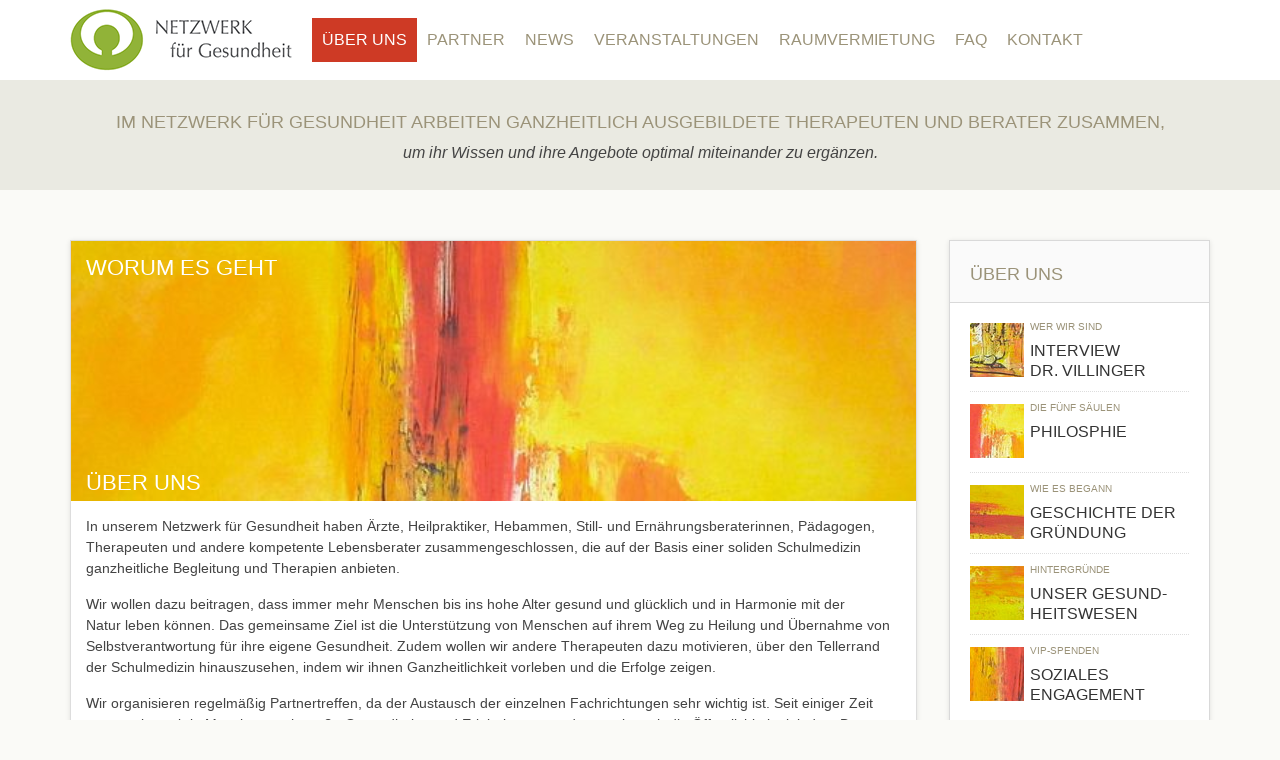

--- FILE ---
content_type: text/html; charset=UTF-8
request_url: https://netzwerk-fuer-gesundheit.net/ueber-uns/
body_size: 6908
content:
<!doctype html>

<!-- BUILT BY ...
##     ####    ####   ##  ## ##  #### ###### ##  ## #####  ##  ####
##    ##  ##  ##      ##  # ##  ##      ##   ##  ## ##  ## ## ##  ##
##    #    #  #  ###  ##  ###    ####   ##   ##  ## ##   # ## #    #
##    ##  ##  ##  ##  ##  # ##      ##  ##   ##  ## ##  ## ## ##  ##
#####  ####    ####   ##  ## ##  ####   ##    ####  #####  ##  ####
http://logikstudio.de // Bernd Hacker -->

<html lang=de><head><meta charset=utf-8><meta http-equiv=X-UA-Compatible content="IE=edge"><title>Über Uns | Netzwerk für Gesundheit</title><meta name=HandheldFriendly content=True><meta name=MobileOptimized content=320><meta name=viewport content="width=device-width, initial-scale=1.0, maximum-scale=1.0, user-scalable=0"><meta name=author content="Netzwerk für Gesundheit"><link rel=apple-touch-icon href=https://netzwerk-fuer-gesundheit.net/wp-content/themes/bones/img/favicon.png><link rel=icon href=https://netzwerk-fuer-gesundheit.net/wp-content/themes/bones/img/favicon.ico><!--[if IE]><link rel="shortcut icon" href=https://netzwerk-fuer-gesundheit.net/wp-content/themes/bones/img/favicon.ico><![endif]--><!--[if lt IE 9]><script src=https://netzwerk-fuer-gesundheit.net/wp-content/themes/bones/library/js/libs/html5shiv.js></script><![endif]--><link rel=pingback href=https://netzwerk-fuer-gesundheit.net/xmlrpc.php><link rel=preload href=https://netzwerk-fuer-gesundheit.net/wp-content/themes/bones/font/open-sans-v34-latin-regular.woff as=font type=font/woff crossorigin=anonymous><link rel=preload href=https://netzwerk-fuer-gesundheit.net/wp-content/themes/bones/font/open-sans-v34-latin-700.woff as=font type=font/woff crossorigin=anonymous><link rel=preload href=https://netzwerk-fuer-gesundheit.net/wp-content/themes/bones/font/open-sans-v34-latin-regular.woff2 as=font type=font/woff2 crossorigin=anonymous><link rel=preload href=https://netzwerk-fuer-gesundheit.net/wp-content/themes/bones/font/open-sans-v34-latin-700.woff2 as=font type=font/woff2 crossorigin=anonymous><meta name='robots' content='index, follow, max-image-preview:large, max-snippet:-1, max-video-preview:-1'><style>img:is([sizes=auto i], [sizes^="auto," i]) { contain-intrinsic-size: 3000px 1500px }</style><link rel=canonical href=https://netzwerk-fuer-gesundheit.net/ueber-uns/><meta property=og:locale content=de_DE><meta property=og:type content=article><meta property=og:title content="Über Uns | Netzwerk für Gesundheit"><meta property=og:url content=https://netzwerk-fuer-gesundheit.net/ueber-uns/><meta property=og:site_name content="Netzwerk für Gesundheit"><meta property=article:modified_time content=2017-03-24T13:28:56+00:00><meta name=twitter:card content=summary_large_image><meta name=twitter:label1 content="Geschätzte Lesezeit"><meta name=twitter:data1 content=1 Minute><script type=application/ld+json class=yoast-schema-graph">{"@context":"https://schema.org,"@graph":[{"@type":"WebPage","@id":"https://netzwerk-fuer-gesundheit.net/ueber-uns/","url":"https://netzwerk-fuer-gesundheit.net/ueber-uns/","name":"Über Uns | Netzwerk für Gesundheit","isPartOf":{"@id":"https://netzwerk-fuer-gesundheit.net/#website"},"datePublished":"2013-03-13T14:31:24+00:00","dateModified":"2017-03-24T13:28:56+00:00","breadcrumb":{"@id":"https://netzwerk-fuer-gesundheit.net/ueber-uns/#breadcrumb"},"inLanguage":"de","potentialAction":[{"@type":"ReadAction","target":["https://netzwerk-fuer-gesundheit.net/ueber-uns/"]}]},{"@type":"BreadcrumbList","@id":"https://netzwerk-fuer-gesundheit.net/ueber-uns/#breadcrumb","itemListElement":[{"@type":"ListItem","position":1,"name":"Startseite","item":"https://netzwerk-fuer-gesundheit.net/"},{"@type":"ListItem","position":2,"name":"Über Uns"}]},{"@type":"WebSite","@id":"https://netzwerk-fuer-gesundheit.net/#website","url":"https://netzwerk-fuer-gesundheit.net/","name":"Netzwerk für Gesundheit","description":"","potentialAction":[{"@type":"SearchAction","target":{"@type":"EntryPoint","urlTemplate":"https://netzwerk-fuer-gesundheit.net/?s={search_term_string}"},"query-input":{"@type":"PropertyValueSpecification","valueRequired":true,"valueName":"search_term_string"}}],"inLanguage":"de"}]}</script><link rel='dns-prefetch' href='//maps.googleapis.com'><link rel='dns-prefetch' href='//ajax.googleapis.com'><link rel=alternate type=application/rss+xml title="Netzwerk für Gesundheit &raquo; Feed" href=https://netzwerk-fuer-gesundheit.net/feed/><link rel=alternate type=application/rss+xml title="Netzwerk für Gesundheit &raquo; Kommentar-Feed" href=https://netzwerk-fuer-gesundheit.net/comments/feed/><style id='classic-theme-styles-inline-css' type='text/css'> /*! This file is auto-generated */ .wp-block-button__link{color:#fff;background-color:#32373c;border-radius:9999px;box-shadow:none;text-decoration:none;padding:calc(.667em + 2px) calc(1.333em + 2px);font-size:1.125em}.wp-block-file__button{background:#32373c;color:#fff;text-decoration:none} </style><style id='global-styles-inline-css' type='text/css'> :root{--wp--preset--aspect-ratio--square: 1;--wp--preset--aspect-ratio--4-3: 4/3;--wp--preset--aspect-ratio--3-4: 3/4;--wp--preset--aspect-ratio--3-2: 3/2;--wp--preset--aspect-ratio--2-3: 2/3;--wp--preset--aspect-ratio--16-9: 16/9;--wp--preset--aspect-ratio--9-16: 9/16;--wp--preset--color--black: #000000;--wp--preset--color--cyan-bluish-gray: #abb8c3;--wp--preset--color--white: #ffffff;--wp--preset--color--pale-pink: #f78da7;--wp--preset--color--vivid-red: #cf2e2e;--wp--preset--color--luminous-vivid-orange: #ff6900;--wp--preset--color--luminous-vivid-amber: #fcb900;--wp--preset--color--light-green-cyan: #7bdcb5;--wp--preset--color--vivid-green-cyan: #00d084;--wp--preset--color--pale-cyan-blue: #8ed1fc;--wp--preset--color--vivid-cyan-blue: #0693e3;--wp--preset--color--vivid-purple: #9b51e0;--wp--preset--gradient--vivid-cyan-blue-to-vivid-purple: linear-gradient(135deg,rgba(6,147,227,1) 0%,rgb(155,81,224) 100%);--wp--preset--gradient--light-green-cyan-to-vivid-green-cyan: linear-gradient(135deg,rgb(122,220,180) 0%,rgb(0,208,130) 100%);--wp--preset--gradient--luminous-vivid-amber-to-luminous-vivid-orange: linear-gradient(135deg,rgba(252,185,0,1) 0%,rgba(255,105,0,1) 100%);--wp--preset--gradient--luminous-vivid-orange-to-vivid-red: linear-gradient(135deg,rgba(255,105,0,1) 0%,rgb(207,46,46) 100%);--wp--preset--gradient--very-light-gray-to-cyan-bluish-gray: linear-gradient(135deg,rgb(238,238,238) 0%,rgb(169,184,195) 100%);--wp--preset--gradient--cool-to-warm-spectrum: linear-gradient(135deg,rgb(74,234,220) 0%,rgb(151,120,209) 20%,rgb(207,42,186) 40%,rgb(238,44,130) 60%,rgb(251,105,98) 80%,rgb(254,248,76) 100%);--wp--preset--gradient--blush-light-purple: linear-gradient(135deg,rgb(255,206,236) 0%,rgb(152,150,240) 100%);--wp--preset--gradient--blush-bordeaux: linear-gradient(135deg,rgb(254,205,165) 0%,rgb(254,45,45) 50%,rgb(107,0,62) 100%);--wp--preset--gradient--luminous-dusk: linear-gradient(135deg,rgb(255,203,112) 0%,rgb(199,81,192) 50%,rgb(65,88,208) 100%);--wp--preset--gradient--pale-ocean: linear-gradient(135deg,rgb(255,245,203) 0%,rgb(182,227,212) 50%,rgb(51,167,181) 100%);--wp--preset--gradient--electric-grass: linear-gradient(135deg,rgb(202,248,128) 0%,rgb(113,206,126) 100%);--wp--preset--gradient--midnight: linear-gradient(135deg,rgb(2,3,129) 0%,rgb(40,116,252) 100%);--wp--preset--font-size--small: 13px;--wp--preset--font-size--medium: 20px;--wp--preset--font-size--large: 36px;--wp--preset--font-size--x-large: 42px;--wp--preset--spacing--20: 0.44rem;--wp--preset--spacing--30: 0.67rem;--wp--preset--spacing--40: 1rem;--wp--preset--spacing--50: 1.5rem;--wp--preset--spacing--60: 2.25rem;--wp--preset--spacing--70: 3.38rem;--wp--preset--spacing--80: 5.06rem;--wp--preset--shadow--natural: 6px 6px 9px rgba(0, 0, 0, 0.2);--wp--preset--shadow--deep: 12px 12px 50px rgba(0, 0, 0, 0.4);--wp--preset--shadow--sharp: 6px 6px 0px rgba(0, 0, 0, 0.2);--wp--preset--shadow--outlined: 6px 6px 0px -3px rgba(255, 255, 255, 1), 6px 6px rgba(0, 0, 0, 1);--wp--preset--shadow--crisp: 6px 6px 0px rgba(0, 0, 0, 1);}:where(.is-layout-flex){gap: 0.5em;}:where(.is-layout-grid){gap: 0.5em;}body .is-layout-flex{display: flex;}.is-layout-flex{flex-wrap: wrap;align-items: center;}.is-layout-flex > :is(*, div){margin: 0;}body .is-layout-grid{display: grid;}.is-layout-grid > :is(*, div){margin: 0;}:where(.wp-block-columns.is-layout-flex){gap: 2em;}:where(.wp-block-columns.is-layout-grid){gap: 2em;}:where(.wp-block-post-template.is-layout-flex){gap: 1.25em;}:where(.wp-block-post-template.is-layout-grid){gap: 1.25em;}.has-black-color{color: var(--wp--preset--color--black) !important;}.has-cyan-bluish-gray-color{color: var(--wp--preset--color--cyan-bluish-gray) !important;}.has-white-color{color: var(--wp--preset--color--white) !important;}.has-pale-pink-color{color: var(--wp--preset--color--pale-pink) !important;}.has-vivid-red-color{color: var(--wp--preset--color--vivid-red) !important;}.has-luminous-vivid-orange-color{color: var(--wp--preset--color--luminous-vivid-orange) !important;}.has-luminous-vivid-amber-color{color: var(--wp--preset--color--luminous-vivid-amber) !important;}.has-light-green-cyan-color{color: var(--wp--preset--color--light-green-cyan) !important;}.has-vivid-green-cyan-color{color: var(--wp--preset--color--vivid-green-cyan) !important;}.has-pale-cyan-blue-color{color: var(--wp--preset--color--pale-cyan-blue) !important;}.has-vivid-cyan-blue-color{color: var(--wp--preset--color--vivid-cyan-blue) !important;}.has-vivid-purple-color{color: var(--wp--preset--color--vivid-purple) !important;}.has-black-background-color{background-color: var(--wp--preset--color--black) !important;}.has-cyan-bluish-gray-background-color{background-color: var(--wp--preset--color--cyan-bluish-gray) !important;}.has-white-background-color{background-color: var(--wp--preset--color--white) !important;}.has-pale-pink-background-color{background-color: var(--wp--preset--color--pale-pink) !important;}.has-vivid-red-background-color{background-color: var(--wp--preset--color--vivid-red) !important;}.has-luminous-vivid-orange-background-color{background-color: var(--wp--preset--color--luminous-vivid-orange) !important;}.has-luminous-vivid-amber-background-color{background-color: var(--wp--preset--color--luminous-vivid-amber) !important;}.has-light-green-cyan-background-color{background-color: var(--wp--preset--color--light-green-cyan) !important;}.has-vivid-green-cyan-background-color{background-color: var(--wp--preset--color--vivid-green-cyan) !important;}.has-pale-cyan-blue-background-color{background-color: var(--wp--preset--color--pale-cyan-blue) !important;}.has-vivid-cyan-blue-background-color{background-color: var(--wp--preset--color--vivid-cyan-blue) !important;}.has-vivid-purple-background-color{background-color: var(--wp--preset--color--vivid-purple) !important;}.has-black-border-color{border-color: var(--wp--preset--color--black) !important;}.has-cyan-bluish-gray-border-color{border-color: var(--wp--preset--color--cyan-bluish-gray) !important;}.has-white-border-color{border-color: var(--wp--preset--color--white) !important;}.has-pale-pink-border-color{border-color: var(--wp--preset--color--pale-pink) !important;}.has-vivid-red-border-color{border-color: var(--wp--preset--color--vivid-red) !important;}.has-luminous-vivid-orange-border-color{border-color: var(--wp--preset--color--luminous-vivid-orange) !important;}.has-luminous-vivid-amber-border-color{border-color: var(--wp--preset--color--luminous-vivid-amber) !important;}.has-light-green-cyan-border-color{border-color: var(--wp--preset--color--light-green-cyan) !important;}.has-vivid-green-cyan-border-color{border-color: var(--wp--preset--color--vivid-green-cyan) !important;}.has-pale-cyan-blue-border-color{border-color: var(--wp--preset--color--pale-cyan-blue) !important;}.has-vivid-cyan-blue-border-color{border-color: var(--wp--preset--color--vivid-cyan-blue) !important;}.has-vivid-purple-border-color{border-color: var(--wp--preset--color--vivid-purple) !important;}.has-vivid-cyan-blue-to-vivid-purple-gradient-background{background: var(--wp--preset--gradient--vivid-cyan-blue-to-vivid-purple) !important;}.has-light-green-cyan-to-vivid-green-cyan-gradient-background{background: var(--wp--preset--gradient--light-green-cyan-to-vivid-green-cyan) !important;}.has-luminous-vivid-amber-to-luminous-vivid-orange-gradient-background{background: var(--wp--preset--gradient--luminous-vivid-amber-to-luminous-vivid-orange) !important;}.has-luminous-vivid-orange-to-vivid-red-gradient-background{background: var(--wp--preset--gradient--luminous-vivid-orange-to-vivid-red) !important;}.has-very-light-gray-to-cyan-bluish-gray-gradient-background{background: var(--wp--preset--gradient--very-light-gray-to-cyan-bluish-gray) !important;}.has-cool-to-warm-spectrum-gradient-background{background: var(--wp--preset--gradient--cool-to-warm-spectrum) !important;}.has-blush-light-purple-gradient-background{background: var(--wp--preset--gradient--blush-light-purple) !important;}.has-blush-bordeaux-gradient-background{background: var(--wp--preset--gradient--blush-bordeaux) !important;}.has-luminous-dusk-gradient-background{background: var(--wp--preset--gradient--luminous-dusk) !important;}.has-pale-ocean-gradient-background{background: var(--wp--preset--gradient--pale-ocean) !important;}.has-electric-grass-gradient-background{background: var(--wp--preset--gradient--electric-grass) !important;}.has-midnight-gradient-background{background: var(--wp--preset--gradient--midnight) !important;}.has-small-font-size{font-size: var(--wp--preset--font-size--small) !important;}.has-medium-font-size{font-size: var(--wp--preset--font-size--medium) !important;}.has-large-font-size{font-size: var(--wp--preset--font-size--large) !important;}.has-x-large-font-size{font-size: var(--wp--preset--font-size--x-large) !important;} :where(.wp-block-post-template.is-layout-flex){gap: 1.25em;}:where(.wp-block-post-template.is-layout-grid){gap: 1.25em;} :where(.wp-block-columns.is-layout-flex){gap: 2em;}:where(.wp-block-columns.is-layout-grid){gap: 2em;} :root :where(.wp-block-pullquote){font-size: 1.5em;line-height: 1.6;} </style><link rel='stylesheet' href='https://netzwerk-fuer-gesundheit.net/wp-content/plugins/complianz-gdpr/assets/css/cookieblocker.min.css' media='all'><link rel='stylesheet' href='https://netzwerk-fuer-gesundheit.net/wp-content/themes/bones/library/css/style.min.1673359724.css' media='all'><!--[if lt IE 9]><link rel='stylesheet' href='https://netzwerk-fuer-gesundheit.net/wp-content/themes/bones/library/css/ie.min.1673359724.css' media='all'><![endif]--><script type=text/javascript src="https://maps.googleapis.com/maps/api/js?key=AIzaSyCOZAqLvzevJXQHzIJ3yB6F1v5F1SnsBQk&amp;sensor=false&amp;libraries=places&amp;region=de" id=google-api-key-js></script><script type=text/javascript src=//ajax.googleapis.com/ajax/libs/jquery/1.8.3/jquery.min.js id=jquery-js></script><link rel='shortlink' href='https://netzwerk-fuer-gesundheit.net/?p=14'><script> autoLocate= ""; </script><script> locateMessage= ""; </script><style>.cmplz-hidden { display: none !important; }</style></head><body class="wp-singular page-template page-template-page-sidebar-about page-template-page-sidebar-about-php page page-id-14 page-parent wp-theme-bones"><div id=container><a id=top></a><header class=header role=banner><div id=inner-header class="wrap clearfix"><a id=sitetitle href=https://netzwerk-fuer-gesundheit.net rel=nofollow><img src=https://netzwerk-fuer-gesundheit.net/wp-content/themes/bones/img/logo-netzwerk-fuer-gesundheit.png width=222 height=62 alt="Logo Netzwerk für Gesundheit"></a><nav role=navigation><a id=btn-toggle-mobile-nav class=hide-on-not-mobile data-open=false><span></span><span></span><span></span></a><div id=nav-expandable><ul id=menu-hauptmenue class="nav top-nav clearfix"><li id=menu-item-21 class="menu-item menu-item-type-post_type menu-item-object-page current-menu-item page_item page-item-14 current_page_item menu-item-21"><a href=https://netzwerk-fuer-gesundheit.net/ueber-uns/ aria-current=page>Über Uns</a></li> <li id=menu-item-33 class="menu-item menu-item-type-post_type menu-item-object-page menu-item-33"><a href=https://netzwerk-fuer-gesundheit.net/partner>Partner</a></li> <li id=menu-item-60 class="menu-item menu-item-type-post_type menu-item-object-page menu-item-60"><a href=https://netzwerk-fuer-gesundheit.net/news>News</a></li> <li id=menu-item-32 class="menu-item menu-item-type-post_type menu-item-object-page menu-item-32"><a href=https://netzwerk-fuer-gesundheit.net/veranstaltungen>Veranstaltungen</a></li> <li id=menu-item-3611 class="menu-item menu-item-type-post_type menu-item-object-page menu-item-3611"><a href=https://netzwerk-fuer-gesundheit.net/raumvermietung>Raumvermietung</a></li> <li id=menu-item-34 class="menu-item menu-item-type-post_type menu-item-object-page menu-item-34"><a href=https://netzwerk-fuer-gesundheit.net/faq>FAQ</a></li> <li id=menu-item-23 class="menu-item menu-item-type-post_type menu-item-object-page menu-item-23"><a href=https://netzwerk-fuer-gesundheit.net/kontakt>Kontakt</a></li></ul></div></nav></div></header><div class="maintitle hide-on-mobile"><div class=content><span class=uppercase>Im Netzwerk für Gesundheit arbeiten ganzheitlich ausgebildete Therapeuten und Berater zusammen,</span><em>um ihr Wissen und ihre Angebote optimal miteinander zu ergänzen.</em></div></div><div id=content><div id=inner-content class="wrap clearfix"><div id=main class="ninecol first clearfix" role=main><article id=post-14 class="clearfix post-14 page type-page status-publish hentry" role=article><header class=article-header style="display: none;"><h1 class=page-title>Über Uns</h1></header><section class=entry-content><div class=block id=interview><header class=article-header><h1>Über uns</h1><div class=bg-img style="background-image: url(https://netzwerk-fuer-gesundheit.net/wp-content/uploads/2013/03/kunst-1-578x270.jpg)"></div><h2>Worum es geht</h2></header><p>In unserem Netzwerk für Gesundheit haben Ärzte, Heilpraktiker, Hebammen, Still- und Ernährungsberaterinnen, Pädagogen, Therapeuten und andere kompetente Lebensberater zusammengeschlossen, die auf der Basis einer soliden Schulmedizin ganzheitliche Begleitung und Therapien anbieten.</p><p>Wir wollen dazu beitragen, dass immer mehr Menschen bis ins hohe Alter gesund und glücklich und in Harmonie mit der Natur leben können. Das gemeinsame Ziel ist die Unterstützung von Menschen auf ihrem Weg zu Heilung und Übernahme von Selbstverantwortung für ihre eigene Gesundheit. Zudem wollen wir andere Therapeuten dazu motivieren, über den Tellerrand der Schulmedizin hinauszusehen, indem wir ihnen Ganzheitlichkeit vorleben und die Erfolge zeigen.</p><p>Wir organisieren regelmäßig Partnertreffen, da der Austausch der einzelnen Fachrichtungen sehr wichtig ist. Seit einiger Zeit veranstalten wir in München auch große Gesundheits- und Erlebnistage, zu denen wir auch die Öffentlichkeit einladen. Das große Interesse, welches wir erfahren und die vielen begeisterten Besucher zeigen uns, dass unsere Philosophie großes Potenzial hat, in unserer Gesellschaft und im Gesundheitssystem etwas zu bewegen.</p><p>Im Jahr 2006 hat Dr. Thomas Villinger das Netzwerk für Gesundheit gegründet. Dr. Villinger ist Gynäkologe mit klassisch homöopathischer Zusatzausbildung und bekannter Geburtshelfer. Er arbeitet als Belegarzt und leitet ein großes ganzheitliches Frauenarzt-Zentrum in München. <a href=https://netzwerk-fuer-gesundheit.net/ueber-uns/interview-dr-villinger>Zum Interview.</a></p></div></section><footer class=article-footer></footer><!--p class=nocomments>Comments are closed.</p--></article></div><div id=sidebar class="sidebar threecol last clearfix" role=complementary><div id=about_nav_widget class="widget thumb about_nav_display"><h4 class=widgettitle>Über uns</h4><ul><li><a href=https://netzwerk-fuer-gesundheit.net/ueber-uns/interview-dr-villinger><img src=https://netzwerk-fuer-gesundheit.net/wp-content/themes/bones/img/thumb-yellow/thumb-3.jpg alt="Interview<br>Dr. Villinger"></a><div class=content><div class=cat-wrapper><a href=https://netzwerk-fuer-gesundheit.net/ueber-uns/interview-dr-villinger>Wer wir sind</a></div><a class="article-link text ellipsis" href=https://netzwerk-fuer-gesundheit.net/ueber-uns/interview-dr-villinger>Interview<br>Dr. Villinger</a></div></li><li><a href=https://netzwerk-fuer-gesundheit.net/ueber-uns/philosophie><img src=https://netzwerk-fuer-gesundheit.net/wp-content/themes/bones/img/thumb-yellow/thumb-4.jpg alt=Philosphie></a><div class=content><div class=cat-wrapper><a href=https://netzwerk-fuer-gesundheit.net/ueber-uns/philosophie>Die fünf Säulen</a></div><a class="article-link text ellipsis" href=https://netzwerk-fuer-gesundheit.net/ueber-uns/philosophie>Philosphie</a></div></li><li><a href=https://netzwerk-fuer-gesundheit.net/ueber-uns/geschichte><img src=https://netzwerk-fuer-gesundheit.net/wp-content/themes/bones/img/thumb-yellow/thumb-5.jpg alt="Geschichte der Gründung"></a><div class=content><div class=cat-wrapper><a href=https://netzwerk-fuer-gesundheit.net/ueber-uns/geschichte>Wie es begann</a></div><a class="article-link text ellipsis" href=https://netzwerk-fuer-gesundheit.net/ueber-uns/geschichte>Geschichte der Gründung</a></div></li><li><a href=https://netzwerk-fuer-gesundheit.net/ueber-uns/hintergrund><img src=https://netzwerk-fuer-gesundheit.net/wp-content/themes/bones/img/thumb-yellow/thumb-6.jpg alt="Unser Gesund-heitswesen"></a><div class=content><div class=cat-wrapper><a href=https://netzwerk-fuer-gesundheit.net/ueber-uns/hintergrund>Hintergründe</a></div><a class="article-link text ellipsis" href=https://netzwerk-fuer-gesundheit.net/ueber-uns/hintergrund>Unser Gesund-heitswesen</a></div></li><li><a href=https://netzwerk-fuer-gesundheit.net/ueber-uns/spenden><img src=https://netzwerk-fuer-gesundheit.net/wp-content/themes/bones/img/thumb-yellow/thumb-7.jpg alt="Soziales Engagement"></a><div class=content><div class=cat-wrapper><a href=https://netzwerk-fuer-gesundheit.net/ueber-uns/spenden>VIP-Spenden</a></div><a class="article-link text ellipsis" href=https://netzwerk-fuer-gesundheit.net/ueber-uns/spenden>Soziales Engagement</a></div></li></ul></div><div id=about_nav_2_widget class="widget thumb about_nav_display_2"><ul><li><a href=https://netzwerk-fuer-gesundheit.net/ueber-uns/mitgliedschaft><img src=https://netzwerk-fuer-gesundheit.net/wp-content/themes/bones/img/thumb-red/thumb-1.jpg alt="Mitgliedschaft & Konditionen"></a><div class=content><div class=cat-wrapper><a href=https://netzwerk-fuer-gesundheit.net/ueber-uns/mitgliedschaft>Werden Sie Mitglied</a></div><a class="article-link text ellipsis" href=https://netzwerk-fuer-gesundheit.net/ueber-uns/mitgliedschaft>Mitgliedschaft & Konditionen</a></div></li><li><a href=https://netzwerk-fuer-gesundheit.net/kontakt/partner><img src=https://netzwerk-fuer-gesundheit.net/wp-content/themes/bones/img/thumb-red/thumb-2.jpg alt="Partnerschaft & Konditionen"></a><div class=content><div class=cat-wrapper><a href=https://netzwerk-fuer-gesundheit.net/kontakt/partner>Werden Sie Partner</a></div><a class="article-link text ellipsis" href=https://netzwerk-fuer-gesundheit.net/kontakt/partner>Partnerschaft & Konditionen</a></div></li></ul></div><div id=about_nav_3_widget class="widget thumb about_nav_display_3"><ul><li><a href=https://netzwerk-fuer-gesundheit.net/ueber-uns/../jobboerse><img src=https://netzwerk-fuer-gesundheit.net/wp-content/themes/bones/img/thumb-red/thumb-1.jpg alt=Jobbörse></a><div class=content><div class=cat-wrapper><a href=https://netzwerk-fuer-gesundheit.net/ueber-uns/../jobboerse>Offene Stellen</a></div><a class="article-link text ellipsis" href=https://netzwerk-fuer-gesundheit.net/ueber-uns/../jobboerse>Jobbörse</a></div></li><li><a href=https://netzwerk-fuer-gesundheit.net/ueber-uns/raumvermietung><img src=https://netzwerk-fuer-gesundheit.net/wp-content/themes/bones/img/thumb-red/thumb-2.jpg alt=Raumvermietung></a><div class=content><div class=cat-wrapper><a href=https://netzwerk-fuer-gesundheit.net/ueber-uns/raumvermietung>Freie Räume</a></div><a class="article-link text ellipsis" href=https://netzwerk-fuer-gesundheit.net/ueber-uns/raumvermietung>Raumvermietung</a></div></li></ul></div><div id=moving-nav><a id=back-to-top href=#top>Nach Oben</a></div></div></div></div><footer class=footer role=contentinfo><div id=inner-footer class="wrap clearfix"><nav role=navigation><ul id=menu-footermenue class="nav footer-nav clearfix"><li id=menu-item class="menu-item menu-item-type-custom menu-item-object-custom"><a href="https://netzwerk-fuer-gesundheit.net/wp-login.php?redirect_to=wp-admin%2Findex.php">Partner-Login</a></li> <li id=menu-item-35 class="menu-item menu-item-type-post_type menu-item-object-page menu-item-35"><a href=https://netzwerk-fuer-gesundheit.net/impressum>Impressum</a></li> <li id=menu-item-10429 class="menu-item menu-item-type-post_type menu-item-object-page menu-item-privacy-policy menu-item-10429"><a rel=privacy-policy href=https://netzwerk-fuer-gesundheit.net/datenschutzerklaerung>Datenschutzerklärung</a></li></ul><a class=footer__fb href=https://www.facebook.com/Netzwerk.fuer.Gesundheit/ target=_blank></a></nav><div class="sponsor-container hide-on-mobile"><h4 class=red><span class=line></span><span class=text>Sponsoren</span></h4><ul><li><a href=http://www.naturvital.de target=_blank onClick="_gaq.push(['_trackEvent', 'Links', 'Click', 'http://www.naturvital.de']);"><img src=https://netzwerk-fuer-gesundheit.net/wp-content/uploads/2013/04/logo-naturvital.png alt=""></a></li><li><a href=http://www.black-bear.com target=_blank onClick="_gaq.push(['_trackEvent', 'Links', 'Click', 'http://www.black-bear.com']);"><img src=https://netzwerk-fuer-gesundheit.net/wp-content/uploads/2013/03/logo-blackbear.png alt=""></a></li><li><a href=https://www.tigovit.com/ target=_blank onClick="_gaq.push(['_trackEvent', 'Links', 'Click', 'https://www.tigovit.com/']);"><img src=https://netzwerk-fuer-gesundheit.net/wp-content/uploads/2016/05/Tigovit-logo-sponsor-dunkel.jpg alt=""></a></li><li><a href=http://www.weleda.de/ target=_blank onClick="_gaq.push(['_trackEvent', 'Links', 'Click', 'http://www.weleda.de/']);"><img src=https://netzwerk-fuer-gesundheit.net/wp-content/uploads/2013/04/logo-weleda.png alt=""></a></li><li><a href=https://www.swiss-biomedicine.com target=_blank onClick="_gaq.push(['_trackEvent', 'Links', 'Click', 'https://www.swiss-biomedicine.com']);"><img src=https://netzwerk-fuer-gesundheit.net/wp-content/uploads/2019/01/SBMcenter.png alt=""></a></li></ul></div></div><div id=fb-root></div></footer></div><script type=speculationrules> {"prefetch":[{"source":"document","where":{"and":[{"href_matches":"\/*"},{"not":{"href_matches":["\/wp-*.php","\/wp-admin\/*","\/wp-content\/uploads\/*","\/wp-content\/*","\/wp-content\/plugins\/*","\/wp-content\/themes\/bones\/*","\/*\\?(.+)"]}},{"not":{"selector_matches":"a[rel~=\"nofollow\"]"}},{"not":{"selector_matches":".no-prefetch, .no-prefetch a"}}]},"eagerness":"conservative"}]} </script><div id=cmplz-cookiebanner-container></div><div id=cmplz-manage-consent data-nosnippet=true></div><script type=text/javascript src=https://netzwerk-fuer-gesundheit.net/wp-content/mu-plugins/geo-my-wp/js/locate.js id=wppl-locate-js></script><script type=text/javascript src=https://netzwerk-fuer-gesundheit.net/wp-content/themes/bones/library/js/scripts.min.1673359725.js id=bones-js-js></script><script type=text/javascript src=//ajax.googleapis.com/ajax/libs/jqueryui/1.9.0/jquery-ui.min.js id=jqueryui-js-js></script><script type=text/javascript id=cmplz-cookiebanner-js-extra> /* <![CDATA[ */ var complianz = {"prefix":"cmplz_","user_banner_id":"1","set_cookies":[],"block_ajax_content":"","banner_version":"28","version":"7.4.4","store_consent":"","do_not_track_enabled":"","consenttype":"optin","region":"eu","geoip":"","dismiss_timeout":"","disable_cookiebanner":"","soft_cookiewall":"","dismiss_on_scroll":"","cookie_expiry":"365","url":"https:\/\/netzwerk-fuer-gesundheit.net\/wp-json\/complianz\/v1\/","locale":"lang=de&locale=de_DE","set_cookies_on_root":"","cookie_domain":"","current_policy_id":"19","cookie_path":"\/","categories":{"statistics":"Statistiken","marketing":"Marketing"},"tcf_active":"","placeholdertext":"Klicke hier, um {category}-Cookies zu akzeptieren und diesen Inhalt zu aktivieren","css_file":"https:\/\/netzwerk-fuer-gesundheit.net\/wp-content\/uploads\/complianz\/css\/banner-{banner_id}-{type}.css?v=28","page_links":[],"tm_categories":"","forceEnableStats":"","preview":"","clean_cookies":"","aria_label":"Klicke hier, um {category}-Cookies zu akzeptieren und diesen Inhalt zu aktivieren"}; /* ]]> */ </script><script defer type=text/javascript src=https://netzwerk-fuer-gesundheit.net/wp-content/plugins/complianz-gdpr/cookiebanner/js/complianz.min.js id=cmplz-cookiebanner-js></script> <!-- Statistics script Complianz GDPR/CCPA -->
						<script type="text/plain"							data-category="statistics">window['gtag_enable_tcf_support'] = false;
window.dataLayer = window.dataLayer || [];
function gtag(){dataLayer.push(arguments);}
gtag('js', new Date());
gtag('config', '', {
	cookie_flags:'secure;samesite=none',
	
});
</script></body></html>
